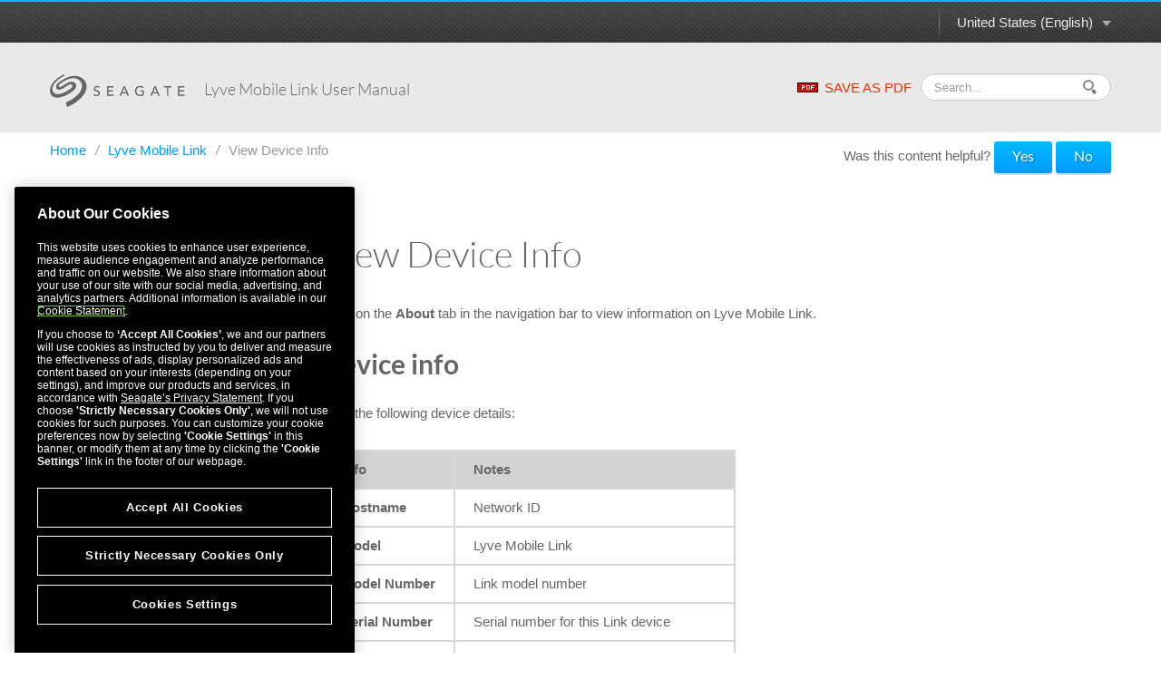

--- FILE ---
content_type: text/html
request_url: https://www.seagate.com/manuals/lyve-mobile-link/view-device-info/
body_size: 9801
content:

<!DOCTYPE HTML>
<html lang="en-US">

<head>
    <meta charset="UTF-8"/>
    <title> Lyve Mobile Link User Manual - View Device Info | Seagate US</title>
    
    
    <meta name="template" content="product-manual-template"/>
    <meta name="viewport" content="width=device-width, initial-scale=1"/>
    

    
    <link rel="canonical" href="https://www.seagate.com/manuals/lyve-mobile-link/view-device-info/"/>

<link rel="alternate" href="https://www.seagate.com/ca/en/manuals/lyve-mobile-link/view-device-info/" hreflang="en-ca"/>
<link rel="alternate" href="https://www.seagate.com/in/en/manuals/lyve-mobile-link/view-device-info/" hreflang="en-in"/>
<link rel="alternate" href="https://www.seagate.com/em/en/manuals/lyve-mobile-link/view-device-info/" hreflang="en-em"/>
<link rel="alternate" href="https://www.seagate.com/be/nl/manuals/lyve-mobile-link/view-device-info/" hreflang="nl-be"/>
<link rel="alternate" href="https://www.seagate.com/cn/zh/manuals/lyve-mobile-link/view-device-info/" hreflang="zh-cn"/>
<link rel="alternate" href="https://www.seagate.com/nl/nl/manuals/lyve-mobile-link/view-device-info/" hreflang="nl-nl"/>
<link rel="alternate" href="https://www.seagate.com/as/en/manuals/lyve-mobile-link/view-device-info/" hreflang="en-as"/>
<link rel="alternate" href="https://www.seagate.com/au/en/manuals/lyve-mobile-link/view-device-info/" hreflang="en-au"/>
<link rel="alternate" href="https://www.seagate.com/jp/ja/manuals/lyve-mobile-link/view-device-info/" hreflang="ja-jp"/>
<link rel="alternate" href="https://www.seagate.com/de/de/manuals/lyve-mobile-link/view-device-info/" hreflang="de-de"/>
<link rel="alternate" href="https://www.seagate.com/tw/zh/manuals/lyve-mobile-link/view-device-info/" hreflang="zh-tw"/>
<link rel="alternate" href="https://www.seagate.com/kr/ko/manuals/lyve-mobile-link/view-device-info/" hreflang="ko-kr"/>
<link rel="alternate" href="https://www.seagate.com/br/pt/manuals/lyve-mobile-link/view-device-info/" hreflang="pt-br"/>
<link rel="alternate" href="https://www.seagate.com/manuals/lyve-mobile-link/view-device-info/" hreflang="en"/>
<link rel="alternate" href="https://www.seagate.com/es/es/manuals/lyve-mobile-link/view-device-info/" hreflang="es-es"/>
<link rel="alternate" href="https://www.seagate.com/ca/fr/manuals/lyve-mobile-link/view-device-info/" hreflang="fr-ca"/>
<link rel="alternate" href="https://www.seagate.com/la/es/manuals/lyve-mobile-link/view-device-info/" hreflang="es-la"/>
<link rel="alternate" href="https://www.seagate.com/it/it/manuals/lyve-mobile-link/view-device-info/" hreflang="it-it"/>
<link rel="alternate" href="https://www.seagate.com/pl/pl/manuals/lyve-mobile-link/view-device-info/" hreflang="pl-pl"/>
<link rel="alternate" href="https://www.seagate.com/pt/pt/manuals/lyve-mobile-link/view-device-info/" hreflang="pt-pt"/>
<link rel="alternate" href="https://www.seagate.com/be/fr/manuals/lyve-mobile-link/view-device-info/" hreflang="fr-be"/>
<link rel="alternate" href="https://www.seagate.com/id/id/manuals/lyve-mobile-link/view-device-info/" hreflang="id-id"/>
<link rel="alternate" href="https://www.seagate.com/sg/en/manuals/lyve-mobile-link/view-device-info/" hreflang="en-sg"/>
<link rel="alternate" href="https://www.seagate.com/tr/tr/manuals/lyve-mobile-link/view-device-info/" hreflang="tr-tr"/>
<link rel="alternate" href="https://www.seagate.com/fr/fr/manuals/lyve-mobile-link/view-device-info/" hreflang="fr-fr"/>
<link rel="alternate" href="https://www.seagate.com/gb/en/manuals/lyve-mobile-link/view-device-info/" hreflang="en-gb"/>


    
    
    
    
        
     

    <script type="application/ld+json">
    {
    "@context": "https://schema.org/",
    "@type": "WebPage",
    "@id": "#WebPage",
    "url": "https://www.seagate.com/manuals/lyve-mobile-link/view-device-info/",
    "name": "View Device Info | Seagate US"
    }
    </script>
    
    <script type="application/ld+json">
    {
    "@context": "https://schema.org/",
    "@type": "Organization",
    "@id": "#Organization",
    "url": "https://www.seagate.com/",
    "legalName": "Seagate Technology LLC",
    "name": "Seagate ",
    "description": "Integrity, Innovation, Inclusion These three simple yet powerful words define our values here at Seagate. They inspire the level of excellence we work toward each and every day for our customers, business partners, shareholders, communities, and for each other. They are the means by which we measure today’s aspirations. They lay the groundwork for tomorrow’s achievements. Together, they make the difference. And together, so do we.",
    "image": "https://www.seagate.com/content/dam/seagate/migrated-assets/ww/redesign/assets/seagate-logo-text.svg",
    "logo": "https://www.seagate.com/content/dam/seagate/migrated-assets/ww/redesign/assets/seagate-logo-text.svg",
    "telephone": "+1 510-661-1000",
    "address":
    
    { "@type": "PostalAddress", "streetAddress": " 47488 Kato Rd", "addressLocality": "Fremont", "addressRegion": "CA", "addressCountry": "United States", "postalCode": "94538" }
    ,
    "sameAs": [
    "https://www.facebook.com/seagate",
    "https://www.youtube.com/user/SeagateTechnology",
    "https://www.instagram.com/seagate/",
    "https://www.linkedin.com/company/seagate-technology",
    "https://twitter.com/SEAGATE"
    ]
    }
    </script>


    

    


    
    
<link rel="stylesheet" href="/etc.clientlibs/seagate/clientlibs/clientlib-base.min.70267407c54bfd3d524dbb8e5bf56862.css" type="text/css">






    
<script src="/etc.clientlibs/clientlibs/granite/jquery.min.cee8557e8779d371fe722bbcdd3b3eb7.js"></script>
<script src="/etc.clientlibs/clientlibs/granite/utils.min.899004cc02c33efc1f6694b1aee587fd.js"></script>




    
<script src="/etc.clientlibs/clientlibs/granite/jquery/granite.min.543d214c88dfa6f4a3233b630c82d875.js"></script>
<script src="/etc.clientlibs/foundation/clientlibs/jquery.min.dd9b395c741ce2784096e26619e14910.js"></script>
<script src="/etc.clientlibs/foundation/clientlibs/shared.min.e9d9a3990d7779c2e8e3361187f3d36b.js"></script>







<meta http-equiv="X-UA-Compatible" content="IE=edge"/>
<meta http-equiv="Content-Script-Type" content="text/javascript"/>
<meta property="fb:pages" content="27335728124"/>
<meta name="keywords"/>
<meta name="description"/>
<meta name="short_description"/>
<meta property="og:title" content="View Device Info | Seagate US"/>
<meta property="og:keywords"/>
<meta property="og:description"/>
<meta property="og:type" content="productManual"/>
<meta property="og:url" content="https://www.seagate.com/manuals/lyve-mobile-link/view-device-info/"/>
<meta property="og:image" content="https://www.seagate.com/content/dam/seagate/assets/esg/images/seagate-office-building.jpg"/>
<meta property="og:locale" content="en_US"/>
<meta property="og:site_name" content="Seagate.com"/>

<meta name="twitter:card" content="summary_large_image"/>
<meta name="twitter:site" content="@seagate"/>
<meta name="twitter:title" content="View Device Info | Seagate US"/>
<meta name="twitter:description"/>
<meta name="twitter:image"/>
<meta name="twitter:image:alt"/>
<!-- search meta begin-->

<meta name="pageType" content="productManual"/>


    
    
    
    
    
    
    
    
    
    
    
    
    
    
        
            <meta name="brand" content="seagate"/>
        
    



<!-- search meta end-->
<!--
<meta name="" content="">
<meta name="" content="">
<meta name="" content="">
-->





<script>
    window.adobeDataLayer = window.adobeDataLayer || [];
    window.adobeDataLayer.push({            
        "stxContentTags": {
            "assetType": "not-defined",
            "productFamily": "not-defined",
            "useCase": "not-defined",
            "vertical": "not-defined"
        }
    });
</script>


<script>
  ;(function(win, doc, style, timeout) {
      var STYLE_ID = 'at-body-style';
      function getParent() {
        return doc.getElementsByTagName('head')[0];
      }
      function addStyle(parent, id, def) {
        if (!parent) {
          return;
        }
        var style = doc.createElement('style');
        style.id = id;
        style.innerHTML = def;
        parent.appendChild(style);
      }
      function removeStyle(parent, id) {
        if (!parent) {
          return;
        }
        var style = doc.getElementById(id);
        if (!style) {
          return;
        }
        parent.removeChild(style);
      }
      addStyle(getParent(), STYLE_ID, style);
      setTimeout(function() {
        removeStyle(getParent(), STYLE_ID);
      }, timeout);
    }(window, document, "body {opacity: 0 !important}", 3000));

</script>
<script src="https://assets.adobedtm.com/a057d70555d3/6df4ce200bd5/launch-81769e7458bc.min.js" async></script>



    
    
    

    

    
    
    
<link rel="stylesheet" href="/etc.clientlibs/seagate/clientlibs/clientlib-product-manual.min.b2fed1bbf4bcd1ae50e68376244f8c16.css" type="text/css">



    

    
    
</head>

<body class="productmanualpage page basicpage" id="productmanualpage-8219b69c59" data-cmp-data-layer-enabled>
    <script>
        window.adobeDataLayer = window.adobeDataLayer || [];
        adobeDataLayer.push({
            page: JSON.parse("{\x22productmanualpage\u002D8219b69c59\x22:{\x22@type\x22:\x22seagate\/components\/productmanualpage\x22,\x22repo:modifyDate\x22:\x222024\u002D01\u002D11T20:30:21Z\x22,\x22dc:title\x22:\x22View Device Info\x22,\x22xdm:template\x22:\x22\/conf\/seagate\/settings\/wcm\/templates\/product\u002Dmanual\u002Dtemplate\x22,\x22xdm:language\x22:\x22en\u002DUS\x22,\x22xdm:tags\x22:[],\x22repo:path\x22:\x22\/content\/seagate\/us\/en\/manuals\/lyve\u002Dmobile\u002Dlink\/view\u002Ddevice\u002Dinfo.html\x22}}"),
            event: 'cmp:show',
            eventInfo: {
                path: 'page.productmanualpage\u002D8219b69c59'
            }
        });
    </script>
    

    
    
        
        
            
        
    
    <div class="pm-page">
        
            




            



            
  


	 
	
		
        	
				<!--/* Header Page Path : /content/seagate/us/en/global-configurations/product-manual-header */ -->
                
                    
                    <div class="wrapper wrapper-top-header">
  
  <div class="container" id="productManualPage" data-manual-page="/content/seagate/us/en/manuals/lyve-mobile-link/view-device-info">
    <div class="row-fluid">
      <div class="span12">
        <div class="pm-top-header clearfix">
          <a href="#" class="m-logo visible-phone pull-left"></a>
          <a href="#" class="icn-pm-3-bar m-collapsed visible-phone pull-right"></a>
          <a href="#" class="icn-pm-magnify m-collapsed visible-phone pull-right"></a>
          <div class="wth-locale pull-right">
            <div class="dropdown">
              <a class="dropdown-toggle" data-toggle="dropdown" href="#">
                <span id="currentCountryText"></span><b class="caret"></b><i></i>
              </a>
              <ul class="dropdown-menu">
                <li>
                  <a href="#" data-locale="en-as">ASEAN (English)</a>
                </li>
              
                <li>
                  <a href="#" data-locale="en-au">Australia/New Zealand (English)</a>
                </li>
              
                <li>
                  <a href="#" data-locale="fr-be">Belgique (Français)</a>
                </li>
              
                <li>
                  <a href="#" data-locale="nl-be">België (Nederlands)</a>
                </li>
              
                <li>
                  <a href="#" data-locale="pt-br">Brasil (Português)</a>
                </li>
              
                <li>
                  <a href="#" data-locale="en-ca">Canada (English)</a>
                </li>
              
                <li>
                  <a href="#" data-locale="fr-ca">Canada (Français)</a>
                </li>
              
                <li>
                  <a href="#" data-locale="de-de">Deutschland (Deutsch)</a>
                </li>
              
                <li>
                  <a href="#" data-locale="es-es">España (Español)</a>
                </li>
              
                <li>
                  <a href="#" data-locale="fr-fr">France (Français)</a>
                </li>
              
                <li>
                  <a href="#" data-locale="en-in">India (English)</a>
                </li>
              
                <li>
                  <a href="#" data-locale="id-id">Indonesia (Indonesian)</a>
                </li>
              
                <li>
                  <a href="#" data-locale="it-it">Italia (Italiano)</a>
                </li>
              
                <li>
                  <a href="#" data-locale="es-la">Latinoamérica (Español)</a>
                </li>
              
                <li>
                  <a href="#" data-locale="en-em">Middle East/North Africa (English)</a>
                </li>
              
                <li>
                  <a href="#" data-locale="nl-nl">Nederland (Nederlands)</a>
                </li>
              
                <li>
                  <a href="#" data-locale="pl-pl">Polska (Polski)</a>
                </li>
              
                <li>
                  <a href="#" data-locale="pt-pt">Portugal (Português)</a>
                </li>
              
                <li>
                  <a href="#" data-locale="en-sg">Singapore (English)</a>
                </li>
              
                <li>
                  <a href="#" data-locale="tr-tr">Türkiye (Türkçe)</a>
                </li>
              
                <li>
                  <a href="#" data-locale="en-gb">United Kingdom (English)</a>
                </li>
              
                <li>
                  <a href="#" data-locale="en-us">United States (English)</a>
                </li>
              
                <li>
                  <a href="#" data-locale="zh-cn">中国 (简体中文)</a>
                </li>
              
                <li>
                  <a href="#" data-locale="zh-tw">台灣 (繁體中文)</a>
                </li>
              
                <li>
                  <a href="#" data-locale="ja-jp">日本 (日本語)</a>
                </li>
              
                <li>
                  <a href="#" data-locale="ko-kr">대한민국 (한국어)</a>
                </li>
              </ul>
            </div>
          </div>
        </div>
      </div>
    </div>
  </div>
</div>

<div class="wrapper wrapper-main-header">
  <div class="container">
    <div class="row-fluid">
      <div class="span12">
        <div class="pm-main-header clearfix">
          <div class="wmh-search m-collapsed">
            <form id="manual-search-form">
              <fieldset>
                <div class="wmh-search-form clearfix">
                  <input type="search" class="input-search" placeholder="Search..." value=""/>
                  <input type="hidden" id="search-vcmid" value="db97896a5a6c1710VgnVCM1000003d88040aRCRD"/>
                  <input type="hidden" id="search-result" value="Search result"/>
                  <input type="hidden" id="no-search-result" value="No result found."/>
                  <input type="hidden" id="searching" value="Searching"/>
                  <span href="#" class="btn-search"><i></i></span>
                  <input type="submit" class="input-submit" value="Search"/>
                </div>
              </fieldset>
            </form>
          </div>
          <a href="/content/dam/seagate/pdfs/content/seagate/us/en/manuals/lyve-mobile-link/lyve-mobile-link-en_US.pdf" class="wmh-download hidden-print" download=""><i></i>SAVE AS PDF</a>
          <a href="/" class="wmh-logo">
            <svg version="1.1" xmlns="http://www.w3.org/2000/svg" xmlns:xlink="http://www.w3.org/1999/xlink" x="0px" y="0px" width="150px" height="36px" viewBox="0 0 150 36" style="enable-background:new 0 0 150 36;" xml:space="preserve">
              <path class="st0" d="M53.846,18.301c-0.387-0.217-0.81-0.384-1.269-0.507c-0.458-0.121-0.88-0.255-1.269-0.406c-0.388-0.152-0.712-0.349-0.975-0.59c-0.262-0.242-0.393-0.589-0.393-1.042c0-0.161,0.033-0.337,0.099-0.527c0.065-0.192,0.178-0.372,0.34-0.539c0.16-0.166,0.375-0.301,0.642-0.406c0.267-0.105,0.6-0.159,1.004-0.159c0.422,0,0.8,0.086,1.133,0.257c0.332,0.17,0.589,0.399,0.77,0.681l1.179-1.073c-0.405-0.494-0.872-0.821-1.406-0.982c-0.533-0.161-1.092-0.241-1.676-0.241c-0.645,0-1.196,0.098-1.654,0.294c-0.458,0.197-0.834,0.44-1.125,0.733c-0.292,0.292-0.506,0.614-0.642,0.966c-0.136,0.353-0.205,0.685-0.205,0.997c0,0.695,0.131,1.246,0.393,1.655c0.262,0.406,0.587,0.733,0.975,0.975c0.387,0.241,0.809,0.43,1.269,0.566c0.458,0.136,0.88,0.276,1.269,0.423c0.387,0.146,0.712,0.327,0.975,0.543c0.261,0.218,0.393,0.531,0.393,0.944c0,0.294-0.065,0.549-0.197,0.771c-0.13,0.221-0.299,0.407-0.505,0.559c-0.207,0.15-0.437,0.264-0.688,0.341c-0.251,0.074-0.498,0.113-0.739,0.113c-0.434,0-0.854-0.094-1.262-0.28c-0.408-0.185-0.743-0.476-1.004-0.866l-1.193,1.023c0.362,0.507,0.851,0.879,1.465,1.12c0.614,0.241,1.264,0.364,1.948,0.364c0.514,0,0.997-0.076,1.451-0.23c0.453-0.149,0.846-0.365,1.178-0.648c0.333-0.282,0.597-0.63,0.794-1.041c0.195-0.413,0.293-0.878,0.293-1.391c0-0.645-0.13-1.15-0.392-1.519C54.558,18.809,54.233,18.517,53.846,18.301">
              </path>
              <polygon class="st0" points="64.548,18.942 69.623,18.942 69.623,17.583 64.548,17.583 64.548,14.395 70.001,14.395 70.001,13.037 63.098,13.037 63.098,23.732 70.274,23.732 70.274,22.369 64.548,22.369 ">
              </polygon>
              <path class="st0" d="M81.422,13.037l-4.713,10.696H78.4l1.058-2.645h5.09l1.073,2.645h1.691l-4.576-10.696H81.422z M79.971,19.816l2.026-4.906h0.029l1.993,4.906H79.971z">
              </path>
              <path class="st0" d="M99.73,19.107h2.371v2.978c-0.323,0.181-0.713,0.319-1.17,0.415c-0.46,0.095-0.944,0.144-1.459,0.144c-0.594,0-1.143-0.109-1.646-0.325s-0.942-0.516-1.314-0.899c-0.374-0.382-0.664-0.833-0.876-1.352c-0.211-0.518-0.317-1.08-0.317-1.683c0-0.585,0.096-1.136,0.286-1.655c0.192-0.519,0.465-0.969,0.815-1.351c0.354-0.383,0.777-0.689,1.271-0.915c0.491-0.227,1.047-0.339,1.661-0.339c0.542,0,1.061,0.083,1.556,0.249c0.492,0.167,0.961,0.46,1.405,0.885l1.026-1.105c-0.423-0.431-0.946-0.771-1.571-1.019c-0.625-0.247-1.429-0.369-2.416-0.369c-0.817,0-1.566,0.142-2.251,0.431c-0.686,0.287-1.273,0.682-1.761,1.185c-0.488,0.502-0.871,1.098-1.148,1.782c-0.276,0.685-0.414,1.425-0.414,2.222c0,0.754,0.128,1.471,0.386,2.153c0.256,0.68,0.629,1.275,1.117,1.789c0.487,0.512,1.086,0.921,1.797,1.225c0.711,0.3,1.519,0.454,2.424,0.454c0.323,0,0.668-0.023,1.034-0.063c0.368-0.041,0.73-0.105,1.089-0.189c0.356-0.087,0.702-0.188,1.035-0.31c0.331-0.12,0.629-0.263,0.89-0.422V17.75H99.73V19.107z">
              </path>
              <path class="st0" d="M115.289,13.037l-4.714,10.696h1.691l1.058-2.645h5.091l1.073,2.645h1.691l-4.576-10.696H115.289z M113.838,19.816l2.025-4.906h0.029l1.995,4.906H113.838z">
              </path>
              <polygon class="st0" points="125.711,14.395 129.155,14.395 129.155,23.732 130.604,23.732 130.604,14.395 134.05,14.395 134.05,13.037 125.711,13.037 ">
              </polygon>
              <polygon class="st0" points="142.779,18.942 147.856,18.942 147.856,17.583 142.779,17.583 142.779,14.395 148.231,14.395 148.231,13.037 141.33,13.037 141.33,23.732 148.504,23.732 148.504,22.369 142.779,22.369 ">
              </polygon>
              <path class="st1" d="M18.916,36c-0.445-1.692-0.881-3.356-1.308-4.979c0.46-0.222,0.839-0.399,1.342-0.646c2.087-0.89,4.104-1.91,5.982-3.189c2.349-1.602,4.544-3.394,6.457-5.504c1.5-1.657,2.75-3.484,3.463-5.631c0.475-1.429,0.708-2.89,0.499-4.396c-0.173-1.248-0.631-2.388-1.341-3.432c-0.856-1.258-1.97-2.215-3.326-2.899c-1.696-0.856-3.504-1.172-5.387-1.117c-1.67,0.05-3.278,0.417-4.844,0.99c-2.88,1.051-5.521,2.556-8.057,4.258c-0.74,0.497-1.419,1.072-2.007,1.748c-0.321,0.369-0.568,0.776-0.671,1.263c-0.175,0.82,0.295,1.445,1.133,1.484c0.585,0.028,1.108-0.199,1.62-0.44c1.593-0.752,3.031-1.768,4.52-2.696c1.223-0.762,2.457-1.507,3.799-2.042c1.325-0.527,2.692-0.816,4.123-0.577c1.559,0.261,2.814,0.997,3.575,2.429c0.534,1.003,0.577,2.066,0.296,3.152c-0.32,1.235-1.036,2.24-1.881,3.161c-1.167,1.271-2.51,2.327-3.996,3.199c-1.558,0.913-3.101,1.854-4.697,2.692c-1.868,0.981-3.857,1.679-5.884,2.267c-1.702,0.493-3.434,0.717-5.2,0.561c-1.48-0.132-2.875-0.563-4.104-1.419c-1.11-0.773-1.93-1.799-2.426-3.064c-0.767-1.955-0.727-3.948-0.242-5.955c0.548-2.268,1.698-4.229,3.117-6.05c1.078-1.383,2.319-2.606,3.657-3.732c1.895-1.594,3.904-3.028,6.057-4.252C13.912,0.768,14.654,0.378,15.347,0c0.243,0.498,0.474,0.974,0.711,1.46c-0.642,0.344-1.276,0.675-1.9,1.023C11.469,3.98,9.007,5.786,6.813,7.945c-1.191,1.172-2.198,2.494-2.96,3.987c-0.799,1.564-1.228,3.218-1.039,4.984c0.208,1.933,1.113,3.417,2.893,4.309c1.062,0.533,2.196,0.69,3.365,0.665c1.611-0.034,3.13-0.492,4.631-1.029c2.235-0.801,4.317-1.916,6.343-3.139c1.189-0.719,2.374-1.448,3.38-2.42c0.532-0.513,1.062-1.035,1.333-1.749c0.483-1.27-0.203-2.369-1.563-2.498c-0.74-0.07-1.411,0.176-2.065,0.479c-1.729,0.8-3.284,1.895-4.894,2.896c-1.231,0.765-2.475,1.507-3.83,2.037c-0.938,0.367-1.907,0.596-2.925,0.479c-1.746-0.2-2.838-1.578-2.648-3.328c0.149-1.375,0.818-2.497,1.722-3.496c1-1.105,2.166-2.013,3.418-2.813c1.921-1.228,3.872-2.405,5.96-3.341c2.42-1.084,4.902-1.945,7.566-2.179c1.927-0.169,3.833-0.062,5.713,0.427c1.661,0.432,3.193,1.134,4.572,2.156c1.368,1.013,2.468,2.269,3.301,3.755c0.751,1.34,1.181,2.779,1.307,4.31c0.133,1.61-0.058,3.192-0.523,4.73c-0.455,1.499-1.063,2.939-1.898,4.275c-1.163,1.863-2.533,3.555-4.126,5.068c-1.624,1.54-3.264,3.057-5.112,4.332c-2.403,1.656-4.908,3.133-7.615,4.244C20.394,35.381,19.674,35.685,18.916,36">
              </path>
            </svg>
            

          </a>
          <div class="wmh-manual-name">
            <span> Lyve Mobile Link&nbsp;<small>User Manual</small>
            </span>
          </div>
          <div class="wmh-mn-p-box">
            <div class="wmh-manual-name-print" style="font-size: 63px">
              <span style="font-size: 63px"> Lyve Mobile Link&nbsp;<small></small></span>
            </div>
          </div>
        </div>
      </div>
    </div>
  </div>
</div>
                
            
		
	


<div class="root container responsivegrid">

    
    <div id="container-21bcbdfa0f" class="cmp-container">
        


<div class="aem-Grid aem-Grid--12 aem-Grid--default--12 ">
    
    <div class="productmanualTOC aem-GridColumn aem-GridColumn--default--12">

    


    <div class="container">
        
    <div class="row">
        <div class="span12">
            <ul class="nav-breadcrumb hidden-phone hidden-print" style="float: left;">
                <li>
                    <a href="/" itemprop="item">
                        Home
                    </a><i>/</i>
                </li>
                <li>
                    
                    <a href="/manuals/lyve-mobile-link/" itemprop="item">
                         Lyve Mobile Link
                    </a><i>/</i>
                </li>
<li>
                    
                    <span>View Device Info</span>
                </li>

            </ul>

            <style>
                @media print {
                    #helpfulChoice {
                        display: none;
                    }
                }
            </style>
            <div id="helpfulChoice" class="hidden-print" style="float: right; padding-top: 10px; margin-bottom: 0;">
                <p id="helpfulQ">
                    Was this content helpful?
                    <span id="helpfulBtns">
                        <button class="gtm-support-yes btn btn-primary">Yes</button>
                        <button class="gtm-support-no btn btn-primary">No</button>
                    </span>
                </p>
                <div id="ratingSubmission">
                    <div class="hidden" id="userComment">
                        <p>
                            How could we make this article more helpful?
                        </p>
                        <textarea id="feedBack" style="width: 100%;" maxlength="500"></textarea>
                    </div>
                    <div class="hidden" id="rateSubmit">
                        <button class="btn cancel_btn">
                            Cancel
                        </button>
                        <button class="btn submit_btn">
                            Submit
                        </button>
                    </div>
                </div>
            </div>
        </div>
    </div>

        <div class="row row-pm-content ">
            <div class="span3 m-collapsed">
                <a href="#" class="btn-nav-toggle hidden-phone"> <span>OPEN MENU</span> <span>CLOSE MENU</span>
                    <i></i>
                    <em></em>
                </a>
                <div class="pm-nav" id="pmNav">
                    <ul>
                        
                        
                        <li class="subbed">
							 
							<a href="/manuals/lyve-mobile-link/welcome/">Welcome to Lyve Mobile Link</a>
                            <ul>
								
                                
								<li class=" ">
                                	<i></i><a href="#parts-list">Parts list</a>
                                    
                                </li>
                                

                            
								
                                
								<li class=" ">
                                	<i></i><a href="#views">Views</a>
                                    
                                </li>
                                

                            
								
                                
								<li class=" ">
                                	<i></i><a href="#product-dimensions">Product dimensions</a>
                                    
                                </li>
                                

                            </ul>
                        </li>
                    
                        
                        
                        <li class="subbed">
							 
							<a href="/manuals/lyve-mobile-link/specifications/">Specifications</a>
                            <ul>
								
                                
								<li class=" ">
                                	<i></i><a href="#network">Network specifications</a>
                                    
                                </li>
                                

                            
								
                                
								<li class=" ">
                                	<i></i><a href="#lmas-connected-to-link">Lyve Mobile Arrays connected to Lyve Mobile Link</a>
                                    
                                </li>
                                

                            
								
                                
								<li class=" ">
                                	<i></i><a href="#lmas-connected-to-other-hosts">Lyve Mobile Arrays connected to other hosts</a>
                                    
                                </li>
                                

                            
								
                                
								<li class=" ">
                                	<i></i><a href="#link-web-app">Link web app</a>
                                    
                                </li>
                                

                            </ul>
                        </li>
                    
                        
                        
                        <li class="subbed">
							 
							<a href="/manuals/lyve-mobile-link/connection-types/">Connection Types</a>
                            <ul>
								
                                
								<li class=" ">
                                	<i></i><a href="#connection-data">Data connection to Link</a>
                                    
                                </li>
                                

                            
								
                                
								<li class=" ">
                                	<i></i><a href="#connection-management">Management connection to Link</a>
                                    
                                </li>
                                

                            
								
                                
								<li class=" ">
                                	<i></i><a href="#connection-network">Data/management connections to network</a>
                                    
                                </li>
                                

                            
								
                                
								<li class=" ">
                                	<i></i><a href="#connection-appliance">Appliance management connection</a>
                                    
                                </li>
                                

                            </ul>
                        </li>
                    
                        
                        
                        <li class="subbed">
							 
							<a href="/manuals/lyve-mobile-link/setup-overview/">Overview of Lyve Mobile Link Setup</a>
                            <ul>
								
                                
								<li class=" ">
                                	<i></i><a href="#lma-volume-formatting">Lyve Mobile Array volume formatting</a>
                                    
                                </li>
                                

                            </ul>
                        </li>
                    
                        
                        
                        <li class="subbed">
							 
							<a href="/manuals/lyve-mobile-link/devices-and-services-documentation/">Pre-Setup: Lyve Hardware and Software</a>
                            <ul>
								
                                
								<li class=" ">
                                	<i></i><a href="#lyve-software-hardware-solutions">Lyve software / hardware solutions</a>
                                    
                                </li>
                                

                            </ul>
                        </li>
                    
                        
                        
                        <li class="subbed">
							 
							<a href="/manuals/lyve-mobile-link/lyve-token-files/">Lyve Token Files</a>
                            <ul>
								
                                
								<li class=" ">
                                	<i></i><a href="#sign-in">Sign in to the Link web app</a>
                                    
                                </li>
                                

                            
								
                                
								<li class=" ">
                                	<i></i><a href="#authorize-devices">Authorize Lyve Mobile Arrays connected to Link</a>
                                    
                                </li>
                                

                            
								
                                
								<li class=" ">
                                	<i></i><a href="#usb-drive-as-physical-key">USB drive as physical key</a>
                                    
                                </li>
                                

                            
								
                                
								<li class=" ">
                                	<i></i><a href="#token-file-delivery">Token file delivery</a>
                                    
                                </li>
                                

                            </ul>
                        </li>
                    
                        
                        
                        <li class="subbed">
							 
							<a href="/manuals/lyve-mobile-link/connect-devices/">Connect Devices</a>
                            <ul>
								
                                
								<li class=" ">
                                	<i></i><a href="#data-path">Step 1 — Data path</a>
                                    
                                </li>
                                

                            
								
                                
								<li class=" ">
                                	<i></i><a href="#management-path">Step 2 — Management path</a>
                                    
                                </li>
                                

                            
								
                                
								<li class=" ">
                                	<i></i><a href="#local-network">Step 3 — Local network</a>
                                    
                                </li>
                                

                            
								
                                
								<li class=" ">
                                	<i></i><a href="#power">Step 4 — Power</a>
                                    
                                </li>
                                

                            
								
                                
								<li class=" ">
                                	<i></i><a href="#power-on-connected-lmas">Step 5 — Power on connected Lyve Mobile Arrays</a>
                                    
                                </li>
                                

                            </ul>
                        </li>
                    
                        
                        
                        <li class="subbed">
							 
							<a href="/manuals/lyve-mobile-link/link-web-app/">Get Started with the Link Web App</a>
                            <ul>
								
                                
								<li class=" ">
                                	<i></i><a href="#open-link-web-app">Open the Link web app</a>
                                    
                                </li>
                                

                            
								
                                
								<li class=" ">
                                	<i></i><a href="#sign-in">Sign in with a Lyve Token file</a>
                                    
                                </li>
                                

                            </ul>
                        </li>
                    
                        
                        
                        <li class="subbed opened active">
							 
							<a href="/manuals/lyve-mobile-link/view-device-info/">View Device Info</a>
                            <ul>
								
                                
								<li class=" ">
                                	<i></i><a href="#device-info">Device info</a>
                                    
                                </li>
                                

                            
								
                                
								<li class=" ">
                                	<i></i><a href="#ethernet-ports">Ethernet port info</a>
                                    
                                </li>
                                

                            </ul>
                        </li>
                    
                        
                        
                        <li class="subbed">
							 
							<a href="/manuals/lyve-mobile-link/manage-devices/">Manage Devices</a>
                            <ul>
								
                                
								<li class=" ">
                                	<i></i><a href="#view-device">View Lyve Mobile Arrays</a>
                                    
                                </li>
                                

                            
								
                                
								<li class=" ">
                                	<i></i><a href="#authorize-devices">Authorize devices</a>
                                    
                                </li>
                                

                            
								
                                
								<li class=" ">
                                	<i></i><a href="#unlock-devices-manually">Unlock/mount devices manually to publish shares</a>
                                    
                                </li>
                                

                            
								
                                
								<li class=" ">
                                	<i></i><a href="#eject-devices">Eject devices</a>
                                    
                                </li>
                                

                            
								
                                
								<li class=" ">
                                	<i></i><a href="#add-other-devices">Add other devices</a>
                                    
                                </li>
                                

                            
								
                                
								<li class=" ">
                                	<i></i><a href="#forget-disconnected-devices">Forget disconnected devices</a>
                                    
                                </li>
                                

                            
								
                                
								<li class=" ">
                                	<i></i><a href="#inspect-devices">Inspect devices</a>
                                    
                                </li>
                                

                            
								
                                
								<li class=" ">
                                	<i></i><a href="#raid-levels-and-volume-formats">RAID levels and volume formats</a>
                                    
                                </li>
                                

                            
								
                                
								<li class=" ">
                                	<i></i><a href="#create-volumes">Create volumes</a>
                                    
                                </li>
                                

                            
								
                                
								<li class=" ">
                                	<i></i><a href="#reformat-volumes">Reformat volumes</a>
                                    
                                </li>
                                

                            
								
                                
								<li class=" ">
                                	<i></i><a href="#consolidate-volumes">Consolidate volumes</a>
                                    
                                </li>
                                

                            
								
                                
								<li class=" ">
                                	<i></i><a href="#edit-raid">Edit RAID</a>
                                    
                                </li>
                                

                            
								
                                
								<li class=" ">
                                	<i></i><a href="#crypto-erase-devices">Crypto-erase devices</a>
                                    
                                </li>
                                

                            
								
                                
								<li class=" ">
                                	<i></i><a href="#disable-enable-security">Disable/enable security</a>
                                    
                                </li>
                                

                            
								
                                
								<li class=" ">
                                	<i></i><a href="#view-led-states">View LED states</a>
                                    
                                </li>
                                

                            </ul>
                        </li>
                    
                        
                        
                        <li>
							 
							<a href="/manuals/lyve-mobile-link/manage-ports/">Manage Ports</a>
                            
                        </li>
                    
                        
                        
                        <li class="subbed">
							 
							<a href="/manuals/lyve-mobile-link/manage-network-shares/">Manage Network Shares</a>
                            <ul>
								
                                
								<li class=" ">
                                	<i></i><a href="#configure-smb-shares">Configure SMB shares</a>
                                    
                                </li>
                                

                            
								
                                
								<li class=" ">
                                	<i></i><a href="#configure-nfs-shares">Configure NFS shares</a>
                                    
                                </li>
                                

                            </ul>
                        </li>
                    
                        
                        
                        <li class="subbed">
							 
							<a href="/manuals/lyve-mobile-link/manage-settings/">Manage Settings</a>
                            <ul>
								
                                
								<li class=" ">
                                	<i></i><a href="#lyve-token-security">Lyve Token Security</a>
                                    
                                </li>
                                

                            
								
                                
								<li class=" ">
                                	<i></i><a href="#power">Power</a>
                                    
                                </li>
                                

                            
								
                                
								<li class=" ">
                                	<i></i><a href="#update-manually">Update Manually</a>
                                    
                                </li>
                                

                            
								
                                
								<li class=" ">
                                	<i></i><a href="#reset-device">Reset Device</a>
                                    
                                </li>
                                

                            
								
                                
								<li class=" ">
                                	<i></i><a href="#diagnostics-logs">Diagnostics Logs</a>
                                    
                                </li>
                                

                            
								
                                
								<li class=" ">
                                	<i></i><a href="#discover-lyve-mobile-link">Discover Lyve Mobile Link</a>
                                    
                                </li>
                                

                            </ul>
                        </li>
                    
                        
                        
                        <li>
							 
							<a href="/manuals/lyve-mobile-link/volume-formats-and-network-shares/">Volume Formats and Network Shares</a>
                            
                        </li>
                    
                        
                        
                        <li class="subbed">
							 
							<a href="/manuals/lyve-mobile-link/appliance-management-and-ip-addressing/">Appliance Management and IP Addressing</a>
                            <ul>
								
                                
								<li class=" ">
                                	<i></i><a href="#fixed-ip-addressing">Fixed IP addressing</a>
                                    
                                </li>
                                

                            
								
                                
								<li class=" ">
                                	<i></i><a href="#cannot-access-the-link-web-app">Cannot access the Link web app</a>
                                    
                                </li>
                                

                            </ul>
                        </li>
                    
                        
                        
                        <li class="subbed">
							 
							<a href="/manuals/lyve-mobile-link/manage-lma-security/">Authorize Lyve Mobile Arrays Connected to Other Hosts</a>
                            <ul>
								
                                
								<li class=" ">
                                	<i></i><a href="#lyve-token-file-delivery">Lyve Token file delivery</a>
                                    
                                </li>
                                

                            </ul>
                        </li>
                    
                        
                        
                        <li class="subbed">
							 
							<a href="/manuals/lyve-mobile-link/regulatory-compliance/">Regulatory Compliance</a>
                            <ul>
								
                                
								<li class=" ">
                                	<i></i><a href="#fcc">FCC DECLARATION OF CONFORMANCE</a>
                                    
                                </li>
                                

                            
								
                                
								<li class=" ">
                                	<i></i><a href="#class-a">CLASS A</a>
                                    
                                </li>
                                

                            </ul>
                        </li>
                    </ul>
                </div>
            </div>
            <div class="span9">
                


<div class="aem-Grid aem-Grid--12 aem-Grid--default--12 ">
    
    <div class="productmanualChapter aem-GridColumn aem-GridColumn--default--12">

    



<div class="pm-content">
	<h1>View Device Info</h2>
	<p class="p1"><p>Click on the <b>About </b>tab in the navigation bar to view information on Lyve Mobile Link.</p>
</p>
	
		<h2 id="device-info">Device info</h2>
		<p><p>View the following device details:</p>
<table id="table001" class="_idGenTablePara-1">
<thead><tr class="UM-table-line-partition_idGenTableRowColumn-4"><td class="Header-Row Header-Row" style="background-color: rgb(209,211,212);"><b>Info</b></td>
<td class="Header-Row Header-Row" style="background-color: rgb(209,211,212);"><b>Notes</b></td>
</tr></thead><tbody><tr class="UM-table-line-partition_idGenTableRowColumn-4"><td class="Body-Row Body-Row CellOverride-1 _idGenCellOverride-1"><b>Hostname</b></td>
<td class="Body-Row Body-Row CellOverride-1 _idGenCellOverride-1">Network ID</td>
</tr><tr class="UM-table-line-partition_idGenTableRowColumn-4"><td class="Body-Row Body-Row CellOverride-1 _idGenCellOverride-1"><b>Model</b></td>
<td class="Body-Row Body-Row CellOverride-1 _idGenCellOverride-1">Lyve Mobile Link</td>
</tr><tr class="UM-table-line-partition_idGenTableRowColumn-4"><td class="Body-Row Body-Row CellOverride-1 _idGenCellOverride-1"><b>Model Number</b></td>
<td class="Body-Row Body-Row CellOverride-1 _idGenCellOverride-1">Link model number</td>
</tr><tr class="UM-table-line-partition_idGenTableRowColumn-4"><td class="Body-Row Body-Row CellOverride-1 _idGenCellOverride-1"><b>Serial Number</b></td>
<td class="Body-Row Body-Row CellOverride-1 _idGenCellOverride-1">Serial number for this Link device</td>
</tr><tr class="UM-table-line-partition_idGenTableRowColumn-4"><td class="Body-Row Body-Row CellOverride-1 _idGenCellOverride-1"><b>FW Version</b></td>
<td class="Body-Row Body-Row CellOverride-1 _idGenCellOverride-1">Last installed firmware version</td>
</tr><tr class="UM-table-line-partition_idGenTableRowColumn-4"><td class="Body-Row Body-Row CellOverride-1 _idGenCellOverride-1"><b>Date</b></td>
<td class="Body-Row Body-Row CellOverride-1 _idGenCellOverride-1">Current date and time</td>
</tr><tr class="UM-table-line-partition_idGenTableRowColumn-4"><td class="Body-Row Body-Row CellOverride-1 _idGenCellOverride-1"><b>Default MAC</b></td>
<td class="Body-Row Body-Row CellOverride-1 _idGenCellOverride-1">Default MAC address for this Link device</td>
</tr></tbody></table>
</p>
	
		<h2 id="ethernet-ports">Ethernet port info</h2>
		<p><p>View the following details related to Link's Ethernet and Appliance Management ports:</p>
<table id="table001" class="_idGenTablePara-1">
<thead><tr class="UM-table-line-partition_idGenTableRowColumn-4"><td class="Header-Row Header-Row" style="background-color: rgb(209,211,212);"><b>Info</b></td>
<td class="Header-Row Header-Row" style="background-color: rgb(209,211,212);"><b>Notes</b></td>
</tr></thead><tbody><tr class="UM-table-line-partition_idGenTableRowColumn-4"><td class="Body-Row Body-Row CellOverride-1 _idGenCellOverride-1"><b>Mac Address</b></td>
<td class="Body-Row Body-Row CellOverride-1 _idGenCellOverride-1">MAC address for this network interface</td>
</tr><tr class="UM-table-line-partition_idGenTableRowColumn-4"><td class="Body-Row Body-Row CellOverride-1 _idGenCellOverride-1"><b>Link</b></td>
<td class="Body-Row Body-Row CellOverride-1 _idGenCellOverride-1">Connection status and speed (if available)</td>
</tr><tr class="UM-table-line-partition_idGenTableRowColumn-4"><td class="Body-Row Body-Row CellOverride-1 _idGenCellOverride-1"><b>IPv4</b></td>
<td class="Body-Row Body-Row CellOverride-1 _idGenCellOverride-1">IP address (IPv4)</td>
</tr><tr class="UM-table-line-partition_idGenTableRowColumn-4"><td class="Body-Row Body-Row CellOverride-1 _idGenCellOverride-1"><b>Netmask</b></td>
<td class="Body-Row Body-Row CellOverride-1 _idGenCellOverride-1">Subnet mask</td>
</tr><tr class="UM-table-line-partition_idGenTableRowColumn-4"><td class="Body-Row Body-Row CellOverride-1 _idGenCellOverride-1"><b>Gateway</b></td>
<td class="Body-Row Body-Row CellOverride-1 _idGenCellOverride-1">Gateway IP address</td>
</tr></tbody></table>
<p> </p>
<div class="alert alert-info"><i class="icn-pm-info"> </i>Ethernet port IP addresses can be edited on Link web app's Ports page. See <a href="https://www.seagate.com/manuals/lyve-mobile-link/manage-ports/" target="_blank">Manage Ports</a>.</div>
</p>
	
</h1></div>

</div>

    
</div>

            </div>
        </div>
    </div>

</div>
<div class="container responsivegrid aem-GridColumn aem-GridColumn--default--12">

    
    <div id="container-b9884b0796" class="cmp-container">
        


<div class="aem-Grid aem-Grid--12 aem-Grid--default--12 ">
    
    
    
</div>

    </div>

    
</div>

    
</div>

    </div>

    
</div>

 

	 
	
		
        	
			<!--/* Footer Page Path : /content/seagate/us/en/global-configurations/product-manual-footer */ -->
			
				
				<div class="wrapper wrapper-footer">
  <div class="container">
    <div class="row-fluid">
      <div class="span12">
        <div class="pm-footer">
          <div class="wf-doc-name">
            <p class="txt-footer">
               Lyve Mobile Link&nbsp;User Manual
            </p>
          </div>
        </div>
      </div>
    </div>
  </div>
</div>

<div class="pm-print-link">
  <a href="https://www.seagate.com/de/de/manuals/ultra-touch/">
    <i class="icn-pm-arrow"></i>
    <strong>Click here to access an up-to-date online version</strong>of this document. You will also find the most recent content as well as expandable illustrations, easier navigation, and search capability.
  </a>
</div>
			
            
		
	

            
    
    
<script src="/etc.clientlibs/seagate/clientlibs/clientlib-product-manual.min.d39d15009c2abeccf3fadc23a58eeb74.js"></script>



    

    
    
<script src="/etc.clientlibs/core/wcm/components/commons/site/clientlibs/container.min.c8339545b501e3db3abc37c9a4cc2d6e.js"></script>
<script src="/etc.clientlibs/seagate/clientlibs/clientlib-base.min.a33419f6c183fc358e183166283b86e6.js"></script>





<!-- Begin insert footerCode from Channel Info Child -->

<!-- End insert footerCode from Channel Info Child -->
    

    

    
    



    
    

            

        
    </div>
</body>

</html>